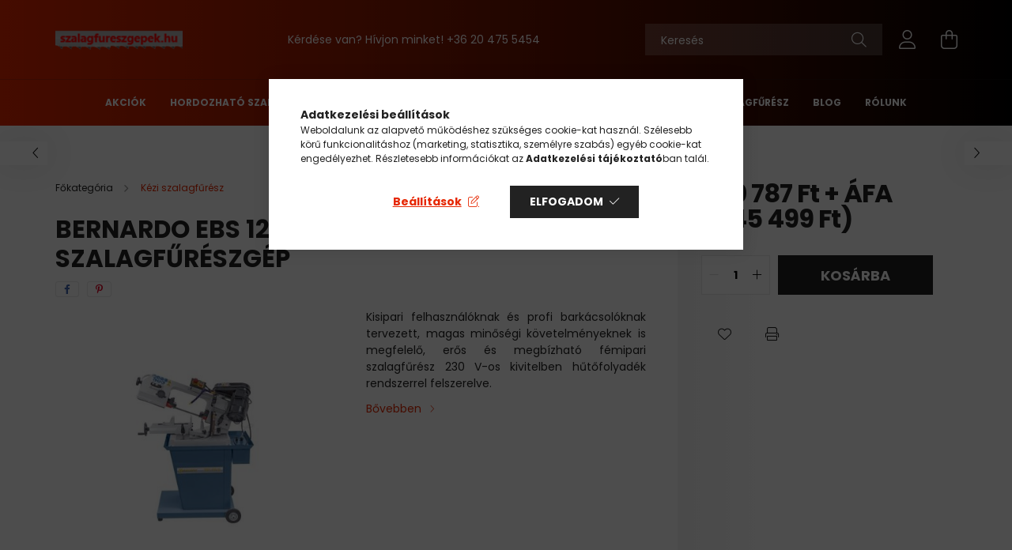

--- FILE ---
content_type: text/html; charset=UTF-8
request_url: https://www.szalagfureszgepek.hu/spd/KZM-04-1110/BERNARDO-EBS-128-CL-230-V-szalagfureszgep
body_size: 19226
content:
<!DOCTYPE html>
<html lang="hu">
<head>
    <meta charset="utf-8">
<meta name="keywords" content="BERNARDO EBS 128 CL - 230 V szalagfűrészgép, Szalagfűrész Webshop - Fémipari szalagfűrészgépek">
<meta name="description" content="BERNARDO EBS 128 CL - 230 V szalagfűrészgép, Kisipari felhasználóknak és profi barkácsolóknak tervezett, magas minőségi követelményeknek is megfelelő, erős és megbízható fémipari s">
<meta name="robots" content="index, follow">
<meta http-equiv="X-UA-Compatible" content="IE=Edge">
<meta property="og:site_name" content="Szalagfűrész Webshop - Fémipari szalagfűrészgépek" />
<meta property="og:title" content="BERNARDO EBS 128 CL - 230 V szalagfűrészgép - Szalagfűrész Websho">
<meta property="og:description" content="BERNARDO EBS 128 CL - 230 V szalagfűrészgép, Kisipari felhasználóknak és profi barkácsolóknak tervezett, magas minőségi követelményeknek is megfelelő, erős és megbízható fémipari s">
<meta property="og:type" content="product">
<meta property="og:url" content="https://www.szalagfureszgepek.hu/spd/KZM-04-1110/BERNARDO-EBS-128-CL-230-V-szalagfureszgep">
<meta property="og:image" content="https://www.szalagfureszgepek.hu/img/90474/KZM-04-1110/KZM-04-1110.jpg">
<meta name="google-site-verification" content="fBdd8OsFUovIIDqyKwHrT59-GjYCCBDR6PK84U6qpfw">
<meta name="mobile-web-app-capable" content="yes">
<meta name="apple-mobile-web-app-capable" content="yes">
<meta name="MobileOptimized" content="320">
<meta name="HandheldFriendly" content="true">

<title>BERNARDO EBS 128 CL - 230 V szalagfűrészgép - Szalagfűrész Websho</title>


<script>
var service_type="shop";
var shop_url_main="https://www.szalagfureszgepek.hu";
var actual_lang="hu";
var money_len="0";
var money_thousend=" ";
var money_dec=",";
var shop_id=90474;
var unas_design_url="https:"+"/"+"/"+"www.szalagfureszgepek.hu"+"/"+"!common_design"+"/"+"base"+"/"+"002103"+"/";
var unas_design_code='002103';
var unas_base_design_code='2100';
var unas_design_ver=4;
var unas_design_subver=4;
var unas_shop_url='https://www.szalagfureszgepek.hu';
var responsive="yes";
var price_nullcut_disable=1;
var config_plus=new Array();
config_plus['cart_redirect']=1;
config_plus['money_type']='Ft';
config_plus['money_type_display']='Ft';
var lang_text=new Array();

var UNAS = UNAS || {};
UNAS.shop={"base_url":'https://www.szalagfureszgepek.hu',"domain":'www.szalagfureszgepek.hu',"username":'szalagfureszgepek.unas.hu',"id":90474,"lang":'hu',"currency_type":'Ft',"currency_code":'HUF',"currency_rate":'1',"currency_length":0,"base_currency_length":0,"canonical_url":'https://www.szalagfureszgepek.hu/spd/KZM-04-1110/BERNARDO-EBS-128-CL-230-V-szalagfureszgep'};
UNAS.design={"code":'002103',"page":'product_details'};
UNAS.api_auth="b21b9d7bdde2cd0eb970671708df5929";
UNAS.customer={"email":'',"id":0,"group_id":0,"without_registration":0};
UNAS.shop["category_id"]="100004";
UNAS.shop["sku"]="KZM-04-1110";
UNAS.shop["product_id"]="354755434";
UNAS.shop["only_private_customer_can_purchase"] = false;
 

UNAS.text = {
    "button_overlay_close": `Bezár`,
    "popup_window": `Felugró ablak`,
    "list": `lista`,
    "updating_in_progress": `frissítés folyamatban`,
    "updated": `frissítve`,
    "is_opened": `megnyitva`,
    "is_closed": `bezárva`,
    "deleted": `törölve`,
    "consent_granted": `hozzájárulás megadva`,
    "consent_rejected": `hozzájárulás elutasítva`,
    "field_is_incorrect": `mező hibás`,
    "error_title": `Hiba!`,
    "product_variants": `termék változatok`,
    "product_added_to_cart": `A termék a kosárba került`,
    "product_added_to_cart_with_qty_problem": `A termékből csak [qty_added_to_cart] [qty_unit] került kosárba`,
    "product_removed_from_cart": `A termék törölve a kosárból`,
    "reg_title_name": `Név`,
    "reg_title_company_name": `Cégnév`,
    "number_of_items_in_cart": `Kosárban lévő tételek száma`,
    "cart_is_empty": `A kosár üres`,
    "cart_updated": `A kosár frissült`
};



UNAS.text["delete_from_favourites"]= `Törlés a kedvencek közül`;
UNAS.text["add_to_favourites"]= `Kedvencekhez`;






window.lazySizesConfig=window.lazySizesConfig || {};
window.lazySizesConfig.loadMode=1;
window.lazySizesConfig.loadHidden=false;

window.dataLayer = window.dataLayer || [];
function gtag(){dataLayer.push(arguments)};
gtag('js', new Date());
</script>

<script src="https://www.szalagfureszgepek.hu/!common_packages/jquery/jquery-3.2.1.js?mod_time=1759314984"></script>
<script src="https://www.szalagfureszgepek.hu/!common_packages/jquery/plugins/migrate/migrate.js?mod_time=1759314984"></script>
<script src="https://www.szalagfureszgepek.hu/!common_packages/jquery/plugins/autocomplete/autocomplete.js?mod_time=1759314984"></script>
<script src="https://www.szalagfureszgepek.hu/!common_packages/jquery/plugins/tools/overlay/overlay.js?mod_time=1759314984"></script>
<script src="https://www.szalagfureszgepek.hu/!common_packages/jquery/plugins/tools/toolbox/toolbox.expose.js?mod_time=1759314984"></script>
<script src="https://www.szalagfureszgepek.hu/!common_packages/jquery/plugins/lazysizes/lazysizes.min.js?mod_time=1759314984"></script>
<script src="https://www.szalagfureszgepek.hu/!common_packages/jquery/plugins/lazysizes/plugins/bgset/ls.bgset.min.js?mod_time=1759314984"></script>
<script src="https://www.szalagfureszgepek.hu/!common_packages/jquery/own/shop_common/exploded/common.js?mod_time=1764831093"></script>
<script src="https://www.szalagfureszgepek.hu/!common_packages/jquery/own/shop_common/exploded/common_overlay.js?mod_time=1759314984"></script>
<script src="https://www.szalagfureszgepek.hu/!common_packages/jquery/own/shop_common/exploded/common_shop_popup.js?mod_time=1759314984"></script>
<script src="https://www.szalagfureszgepek.hu/!common_packages/jquery/own/shop_common/exploded/page_product_details.js?mod_time=1759314984"></script>
<script src="https://www.szalagfureszgepek.hu/!common_packages/jquery/own/shop_common/exploded/function_favourites.js?mod_time=1759314984"></script>
<script src="https://www.szalagfureszgepek.hu/!common_packages/jquery/own/shop_common/exploded/function_product_print.js?mod_time=1759314984"></script>
<script src="https://www.szalagfureszgepek.hu/!common_packages/jquery/plugins/hoverintent/hoverintent.js?mod_time=1759314984"></script>
<script src="https://www.szalagfureszgepek.hu/!common_packages/jquery/own/shop_tooltip/shop_tooltip.js?mod_time=1759314984"></script>
<script src="https://www.szalagfureszgepek.hu/!common_packages/jquery/plugins/responsive_menu/responsive_menu-unas.js?mod_time=1759314984"></script>
<script src="https://www.szalagfureszgepek.hu/!common_design/base/002100/main.js?mod_time=1759314986"></script>
<script src="https://www.szalagfureszgepek.hu/!common_packages/jquery/plugins/flickity/v3/flickity.pkgd.min.js?mod_time=1759314984"></script>
<script src="https://www.szalagfureszgepek.hu/!common_packages/jquery/plugins/toastr/toastr.min.js?mod_time=1759314984"></script>
<script src="https://www.szalagfureszgepek.hu/!common_packages/jquery/plugins/tippy/popper-2.4.4.min.js?mod_time=1759314984"></script>
<script src="https://www.szalagfureszgepek.hu/!common_packages/jquery/plugins/tippy/tippy-bundle.umd.min.js?mod_time=1759314984"></script>
<script src="https://www.szalagfureszgepek.hu/!common_packages/jquery/plugins/photoswipe/photoswipe.min.js?mod_time=1759314984"></script>
<script src="https://www.szalagfureszgepek.hu/!common_packages/jquery/plugins/photoswipe/photoswipe-ui-default.min.js?mod_time=1759314984"></script>

<link href="https://www.szalagfureszgepek.hu/temp/shop_90474_89be264e2f452def7d51db6de3a0d523.css?mod_time=1768825485" rel="stylesheet" type="text/css">

<link href="https://www.szalagfureszgepek.hu/spd/KZM-04-1110/BERNARDO-EBS-128-CL-230-V-szalagfureszgep" rel="canonical">
<link rel="apple-touch-icon" href="https://www.szalagfureszgepek.hu/shop_ordered/90474/pic/favicon/favicon_72x72.png" sizes="72x72">
<link rel="apple-touch-icon" href="https://www.szalagfureszgepek.hu/shop_ordered/90474/pic/favicon/favicon_114x114.png" sizes="114x114">
<link rel="apple-touch-icon" href="https://www.szalagfureszgepek.hu/shop_ordered/90474/pic/favicon/favicon_152x152.png" sizes="152x152">
<link rel="apple-touch-icon" href="https://www.szalagfureszgepek.hu/shop_ordered/90474/pic/favicon/favicon_167x167.png" sizes="167x167">
<link rel="apple-touch-icon" href="https://www.szalagfureszgepek.hu/shop_ordered/90474/pic/favicon/favicon_180x180.png" sizes="180x180">
<link id="favicon-16x16" rel="icon" type="image/png" href="https://www.szalagfureszgepek.hu/shop_ordered/90474/pic/favicon/favicon_16x16.png" sizes="16x16">
<link id="favicon-32x32" rel="icon" type="image/png" href="https://www.szalagfureszgepek.hu/shop_ordered/90474/pic/favicon/favicon_32x32.png" sizes="32x32">
<link id="favicon-96x96" rel="icon" type="image/png" href="https://www.szalagfureszgepek.hu/shop_ordered/90474/pic/favicon/favicon_96x96.png" sizes="96x96">
<link id="favicon-192x192" rel="icon" type="image/png" href="https://www.szalagfureszgepek.hu/shop_ordered/90474/pic/favicon/favicon_192x192.png" sizes="192x192">
<script>
        var google_consent=1;
    
        gtag('consent', 'default', {
           'ad_storage': 'denied',
           'ad_user_data': 'denied',
           'ad_personalization': 'denied',
           'analytics_storage': 'denied',
           'functionality_storage': 'denied',
           'personalization_storage': 'denied',
           'security_storage': 'granted'
        });

    
        gtag('consent', 'update', {
           'ad_storage': 'denied',
           'ad_user_data': 'denied',
           'ad_personalization': 'denied',
           'analytics_storage': 'denied',
           'functionality_storage': 'denied',
           'personalization_storage': 'denied',
           'security_storage': 'granted'
        });

        </script>
    <script async src="https://www.googletagmanager.com/gtag/js?id=UA-143025195-4"></script>    <script>
    gtag('config', 'UA-143025195-4');

        </script>
        <script>
    var google_analytics=1;

                gtag('event', 'view_item', {
              "currency": "HUF",
              "value": '445499',
              "items": [
                  {
                      "item_id": "KZM-04-1110",
                      "item_name": "BERNARDO EBS 128 CL - 230 V szalagfűrészgép",
                      "item_category": "Kézi szalagfűrész",
                      "price": '445499'
                  }
              ],
              'non_interaction': true
            });
               </script>
           <script>
        gtag('config', 'AW-10933832467',{'allow_enhanced_conversions':true});
                </script>
            <script>
        var google_ads=1;

                gtag('event','remarketing', {
            'ecomm_pagetype': 'product',
            'ecomm_prodid': ["KZM-04-1110"],
            'ecomm_totalvalue': 445499        });
            </script>
    

    <meta content="width=device-width, initial-scale=1.0" name="viewport" />
    <link rel="preconnect" href="https://fonts.gstatic.com">
    <link rel="preload" href="https://fonts.googleapis.com/css2?family=Poppins:wght@400;700&display=swap" as="style" />
    <link rel="stylesheet" href="https://fonts.googleapis.com/css2?family=Poppins:wght@400;700&display=swap" media="print" onload="this.media='all'">
    <noscript>
        <link rel="stylesheet" href="https://fonts.googleapis.com/css2?family=Poppins:wght@400;700&display=swap" />
    </noscript>
    
    
    
    
    

    
    
    
            
        
        
        
        
        
    
    
</head>




<body class='design_ver4 design_subver1 design_subver2 design_subver3 design_subver4' id="ud_shop_artdet">
    <div id="fb-root"></div>
    <script>
        window.fbAsyncInit = function() {
            FB.init({
                xfbml            : true,
                version          : 'v22.0'
            });
        };
    </script>
    <script async defer crossorigin="anonymous" src="https://connect.facebook.net/hu_HU/sdk.js"></script>
    <div id="image_to_cart" style="display:none; position:absolute; z-index:100000;"></div>
<div class="overlay_common overlay_warning" id="overlay_cart_add"></div>
<script>$(document).ready(function(){ overlay_init("cart_add",{"onBeforeLoad":false}); });</script>
<div id="overlay_login_outer"></div>	
	<script>
	$(document).ready(function(){
	    var login_redir_init="";

		$("#overlay_login_outer").overlay({
			onBeforeLoad: function() {
                var login_redir_temp=login_redir_init;
                if (login_redir_act!="") {
                    login_redir_temp=login_redir_act;
                    login_redir_act="";
                }

									$.ajax({
						type: "GET",
						async: true,
						url: "https://www.szalagfureszgepek.hu/shop_ajax/ajax_popup_login.php",
						data: {
							shop_id:"90474",
							lang_master:"hu",
                            login_redir:login_redir_temp,
							explicit:"ok",
							get_ajax:"1"
						},
						success: function(data){
							$("#overlay_login_outer").html(data);
							if (unas_design_ver >= 5) $("#overlay_login_outer").modal('show');
							$('#overlay_login1 input[name=shop_pass_login]').keypress(function(e) {
								var code = e.keyCode ? e.keyCode : e.which;
								if(code.toString() == 13) {		
									document.form_login_overlay.submit();		
								}	
							});	
						}
					});
								},
			top: 50,
			mask: {
	color: "#000000",
	loadSpeed: 200,
	maskId: "exposeMaskOverlay",
	opacity: 0.7
},
			closeOnClick: (config_plus['overlay_close_on_click_forced'] === 1),
			onClose: function(event, overlayIndex) {
				$("#login_redir").val("");
			},
			load: false
		});
		
			});
	function overlay_login() {
		$(document).ready(function(){
			$("#overlay_login_outer").overlay().load();
		});
	}
	function overlay_login_remind() {
        if (unas_design_ver >= 5) {
            $("#overlay_remind").overlay().load();
        } else {
            $(document).ready(function () {
                $("#overlay_login_outer").overlay().close();
                setTimeout('$("#overlay_remind").overlay().load();', 250);
            });
        }
	}

    var login_redir_act="";
    function overlay_login_redir(redir) {
        login_redir_act=redir;
        $("#overlay_login_outer").overlay().load();
    }
	</script>  
	<div class="overlay_common overlay_info" id="overlay_remind"></div>
<script>$(document).ready(function(){ overlay_init("remind",[]); });</script>

	<script>
    	function overlay_login_error_remind() {
		$(document).ready(function(){
			load_login=0;
			$("#overlay_error").overlay().close();
			setTimeout('$("#overlay_remind").overlay().load();', 250);	
		});
	}
	</script>  
	<div class="overlay_common overlay_info" id="overlay_newsletter"></div>
<script>$(document).ready(function(){ overlay_init("newsletter",[]); });</script>

<script>
function overlay_newsletter() {
    $(document).ready(function(){
        $("#overlay_newsletter").overlay().load();
    });
}
</script>
<div class="overlay_common overlay_error" id="overlay_script"></div>
<script>$(document).ready(function(){ overlay_init("script",[]); });</script>
    <script>
    $(document).ready(function() {
        $.ajax({
            type: "GET",
            url: "https://www.szalagfureszgepek.hu/shop_ajax/ajax_stat.php",
            data: {master_shop_id:"90474",get_ajax:"1"}
        });
    });
    </script>
    

<div id="container" class="no-slideshow  page_shop_artdet_KZM_04_1110 filter-not-exists">
            <header class="header position-relative">
            
            <div class="header-inner">
                <div class="header-container container">
                    <div class="row gutters-5 flex-nowrap justify-content-center align-items-center">
                            <div id="header_logo_img" class="js-element logo col-auto flex-shrink-1 order-2 order-xl-1" data-element-name="header_logo">
        <div class="header_logo-img-container">
            <div class="header_logo-img-wrapper">
                                                            <a href="https://www.szalagfureszgepek.hu/">                        <picture>
                                                            <source media="(max-width: 575.98px)" srcset="https://www.szalagfureszgepek.hu/!common_design/custom/szalagfureszgepek.unas.hu/element/layout_hu_header_logo-300x80_1_small.png?time=1642158255 108w, https://www.szalagfureszgepek.hu/!common_design/custom/szalagfureszgepek.unas.hu/element/layout_hu_header_logo-300x80_1_small_retina.png?time=1642158255 216w" sizes="108px"/>
                                                                                    <img                                  src="https://www.szalagfureszgepek.hu/!common_design/custom/szalagfureszgepek.unas.hu/element/layout_hu_header_logo-300x80_1_default.png?time=1642158255"
                                 srcset="https://www.szalagfureszgepek.hu/!common_design/custom/szalagfureszgepek.unas.hu/element/layout_hu_header_logo-300x80_1_default.png?time=1642158255 1x, https://www.szalagfureszgepek.hu/!common_design/custom/szalagfureszgepek.unas.hu/element/layout_hu_header_logo-300x80_1_default_retina.png?time=1642158255 2x"
                                 alt="Szalagfűrész Webshop - Fémipari szalagfűrészgépek"/>
                        </picture>
                        </a>                                                </div>
        </div>
    </div>


                        <div class="header__left col-auto col-xl order-1 order-xl-2">
                            <div class="d-flex align-items-center justify-content-center">
                                <button type="button" class="hamburger__btn js-hamburger-btn dropdown--btn d-xl-none" id="hamburger__btn" aria-label="hamburger button" data-btn-for=".hamburger__dropdown">
                                    <span class="hamburger__btn-icon icon--hamburger"></span>
                                </button>
                                    <div class="js-element header_text_section_2 d-none d-xl-block" data-element-name="header_text_section_2">
        <div class="element__content ">
                            <div class="element__html slide-1"><p>Kérdése van? Hívjon minket! <a href='tel:+36204755454'>+36 20 475 5454</a></p></div>
                    </div>
    </div>

                            </div>
                        </div>

                        <div class="header__right col col-xl-auto order-3 py-3 py-lg-5">
                            <div class="d-flex align-items-center justify-content-end">
                                
                                
                                <div class="search-open-btn d-block d-lg-none icon--search text-center" onclick="toggleSearch();"></div>
                                <div class="search__container">
                                    <div class="search-box position-relative ml-auto container px-0 browser-is-chrome" id="box_search_content">
    <form name="form_include_search" id="form_include_search" action="https://www.szalagfureszgepek.hu/shop_search.php" method="get">
        <div class="box-search-group mb-0">
            <input data-stay-visible-breakpoint="992" name="search" id="box_search_input" value=""
                   aria-label="Keresés" pattern=".{3,100}" title="Hosszabb kereső kifejezést írjon be!" placeholder="Keresés"
                   type="text" maxlength="100" class="ac_input form-control js-search-input" autocomplete="off" required            >
            <div class="search-box__search-btn-outer input-group-append" title="Keresés">
                <button class="search-btn" aria-label="Keresés">
                    <span class="search-btn-icon icon--search"></span>
                </button>
            </div>
            <div class="search__loading">
                <div class="loading-spinner--small"></div>
            </div>
        </div>
        <div class="search-box__mask"></div>
    </form>
    <div class="ac_results"></div>
</div>
<script>
    $(document).ready(function(){
        $(document).on('smartSearchInputLoseFocus', function(){
            if ($('.js-search-smart-autocomplete').length>0) {
                setTimeout(function(){
                    let height = $(window).height() - ($('.js-search-smart-autocomplete').offset().top - $(window).scrollTop()) - 20;
                    $('.search-smart-autocomplete').css('max-height', height + 'px');
                }, 300);
            }
        });
    });
</script>



                                </div>
                                <div class="profil__container">
                                                <div class="profile">
            <button type="button" class="profile__btn js-profile-btn dropdown--btn" id="profile__btn" data-orders="https://www.szalagfureszgepek.hu/shop_order_track.php" aria-label="profile button" data-btn-for=".profile__dropdown">
                <span class="profile__btn-icon icon--head"></span>
            </button>
        </div>
    
                                </div>
                                <div class="cart-box__container pr-3 pr-xl-0">
                                    <button class="cart-box__btn dropdown--btn" aria-label="cart button" type="button" data-btn-for=".cart-box__dropdown">
                                        <span class="cart-box__btn-icon icon--cart">
                                                <span id='box_cart_content' class='cart-box'>            </span>
                                        </span>
                                    </button>
                                </div>
                            </div>
                        </div>
                    </div>
                </div>
            </div>
                            <div class="header-menus d-none d-xl-block">
                    <div class="container text-center position-relative">
                        <ul class="main-menus d-none d-lg-flex justify-content-center text-left js-main-menus-content cat-menus level-0 plus-menus level-0" data-level="0">
                                <li class='cat-menu  is-spec-item js-cat-menu-akcio' data-id="akcio">

        <span class="cat-menu__name font-weight-bold">
                            <a class='cat-menu__link font-weight-bold' href='https://www.szalagfureszgepek.hu/shop_artspec.php?artspec=1' >
                            Akciók            </a>
        </span>

            </li>
    <li class='cat-menu  js-cat-menu-100001' data-id="100001">

        <span class="cat-menu__name font-weight-bold">
                            <a class='cat-menu__link font-weight-bold' href='https://www.szalagfureszgepek.hu/spl/100001/Hordozhato-szalagfuresz' >
                            Hordozható szalagfűrész            </a>
        </span>

            </li>
    <li class='cat-menu  js-cat-menu-100004' data-id="100004">

        <span class="cat-menu__name font-weight-bold">
                            <a class='cat-menu__link font-weight-bold' href='https://www.szalagfureszgepek.hu/spl/100004/Kezi-szalagfuresz' >
                            Kézi szalagfűrész            </a>
        </span>

            </li>
    <li class='cat-menu  js-cat-menu-100006' data-id="100006">

        <span class="cat-menu__name font-weight-bold">
                            <a class='cat-menu__link font-weight-bold' href='https://www.szalagfureszgepek.hu/spl/100006/Felautomata-szalagfuresz' >
                            Félautomata szalagfűrész            </a>
        </span>

            </li>
    <li class='cat-menu  js-cat-menu-100007' data-id="100007">

        <span class="cat-menu__name font-weight-bold">
                            <a class='cat-menu__link font-weight-bold' href='https://www.szalagfureszgepek.hu/spl/100007/Automata-szalagfuresz' >
                            Automata szalagfűrész            </a>
        </span>

            </li>

<script>
    $(document).ready(function () {
                    $('.cat-menu.has-child > .cat-menu__name').click(function () {
                let thisCatMenu = $(this).parent();
                let thisMainMenusContent = $('.js-main-menus-content');
                let thisCatMenuList = thisCatMenu.closest('[data-level]');
                let thisCatLevel = thisCatMenuList.data('level');

                if (thisCatLevel === "0") {
                    /*remove is-opened class form the rest menus (cat+plus)*/
                    thisMainMenusContent.find('.is-opened').not(thisCatMenu).removeClass('is-opened');
                } else {
                    /*remove is-opened class form the siblings cat menus */
                    thisCatMenuList.find('.is-opened').not(thisCatMenu).removeClass('is-opened');
                }

                if (thisCatMenu.hasClass('is-opened')) {
                    thisCatMenu.removeClass('is-opened');
                    $('html').removeClass('cat-level-' +thisCatLevel +'-is-opened');
                } else {
                    thisCatMenu.addClass('is-opened');
                    $('html').addClass('cat-level-' +thisCatLevel +'-is-opened').removeClass('menu-level-0-is-opened');
                }
            });
            });
</script>

                            			<li class="plus-menu" data-id="930300">
			<span class="plus-menu__name font-weight-bold">
									<a class="plus-menu__link" href="https://www.femgepszer.hu/femgepszer-blog-2"  target="_blank">
									Blog
				</a>
			</span>
					</li>
			<li class="plus-menu" data-id="928048">
			<span class="plus-menu__name font-weight-bold">
									<a class="plus-menu__link" href="https://www.szalagfureszgepek.hu/spg/928048/ROLUNK" >
									RÓLUNK
				</a>
			</span>
					</li>
		<script>
		$(document).ready(function () {
							$('.plus-menu.has-child > .plus-menu__name').click(function () {
					var thisPlusMenu = $(this).parent();
					var thisMainMenusContent = $('.js-main-menus-content');
					var thisPlusMenuList = thisPlusMenu.closest('[data-level]');
					var thisMenuLevel = thisPlusMenuList.data('level');

					if (thisMenuLevel === "0") {
						/*remove is-opened class form the rest menus (cat+plus)*/
						thisMainMenusContent.find('.has-child.is-opened').not(thisPlusMenu).removeClass('is-opened');
					} else {
						/*remove is-opened class form the siblings plus menus */
						thisPlusMenuList.find('.has-child.is-opened').not(thisPlusMenu).removeClass('is-opened');
					}

					if (thisPlusMenu.hasClass('is-opened')) {
						thisPlusMenu.removeClass('is-opened');
						$('html').removeClass('menu-level-' + thisMenuLevel +'-is-opened');
					} else {
						thisPlusMenu.addClass('is-opened');
						$('html').addClass('menu-level-' + thisMenuLevel +'-is-opened').removeClass('cat-level-0-is-opened');
					}
				});
					});
	</script>


                        </ul>
                    </div>
                </div>
                    </header>
    
            <main class="main">
            <div class="main__content">
                                
                <div class="page_content_outer">
                    
<link rel="stylesheet" type="text/css" href="https://www.szalagfureszgepek.hu/!common_packages/jquery/plugins/photoswipe/css/default-skin.min.css">
<link rel="stylesheet" type="text/css" href="https://www.szalagfureszgepek.hu/!common_packages/jquery/plugins/photoswipe/css/photoswipe.min.css">


<script>
    var $clickElementToInitPs = '.js-init-ps';

    var initPhotoSwipeFromDOM = function() {
        var $pswp = $('.pswp')[0];
        var $psDatas = $('.photoSwipeDatas');

        $psDatas.each( function() {
            var $pics = $(this),
                getItems = function() {
                    var items = [];
                    $pics.find('a').each(function() {
                        var $this = $(this),
                            $href   = $this.attr('href'),
                            $size   = $this.data('size').split('x'),
                            $width  = $size[0],
                            $height = $size[1],
                            item = {
                                src : $href,
                                w   : $width,
                                h   : $height
                            };
                        items.push(item);
                    });
                    return items;
                };

            var items = getItems();

            $($clickElementToInitPs).on('click', function (event) {
                var $this = $(this);
                event.preventDefault();

                var $index = parseInt($this.attr('data-loop-index'));
                var options = {
                    index: $index,
                    history: false,
                    bgOpacity: 0.5,
                    shareEl: false,
                    showHideOpacity: true,
                    getThumbBoundsFn: function (index) {
                        /** azon képeről nagyítson a photoswipe, melyek láthatók
                        **/
                        var thumbnails = $($clickElementToInitPs).map(function() {
                            var $this = $(this);
                            if ($this.is(":visible")) {
                                return this;
                            }
                        }).get();
                        var thumbnail = thumbnails[index];
                        var pageYScroll = window.pageYOffset || document.documentElement.scrollTop;
                        var zoomedImgHeight = items[index].h;
                        var zoomedImgWidth = items[index].w;
                        var zoomedImgRatio = zoomedImgHeight / zoomedImgWidth;
                        var rect = thumbnail.getBoundingClientRect();
                        var zoomableImgHeight = rect.height;
                        var zoomableImgWidth = rect.width;
                        var zoomableImgRatio = (zoomableImgHeight / zoomableImgWidth);
                        var offsetY = 0;
                        var offsetX = 0;
                        var returnWidth = zoomableImgWidth;

                        if (zoomedImgRatio < 1) { /* a nagyított kép fekvő */
                            if (zoomedImgWidth < zoomableImgWidth) { /*A nagyított kép keskenyebb */
                                offsetX = (zoomableImgWidth - zoomedImgWidth) / 2;
                                offsetY = (Math.abs(zoomableImgHeight - zoomedImgHeight)) / 2;
                                returnWidth = zoomedImgWidth;
                            } else { /*A nagyított kép szélesebb */
                                offsetY = (zoomableImgHeight - (zoomableImgWidth * zoomedImgRatio)) / 2;
                            }

                        } else if (zoomedImgRatio > 1) { /* a nagyított kép álló */
                            if (zoomedImgHeight < zoomableImgHeight) { /*A nagyított kép alacsonyabb */
                                offsetX = (zoomableImgWidth - zoomedImgWidth) / 2;
                                offsetY = (zoomableImgHeight - zoomedImgHeight) / 2;
                                returnWidth = zoomedImgWidth;
                            } else { /*A nagyított kép magasabb */
                                offsetX = (zoomableImgWidth - (zoomableImgHeight / zoomedImgRatio)) / 2;
                                if (zoomedImgRatio > zoomableImgRatio) returnWidth = zoomableImgHeight / zoomedImgRatio;
                            }
                        } else { /*A nagyított kép négyzetes */
                            if (zoomedImgWidth < zoomableImgWidth) { /*A nagyított kép keskenyebb */
                                offsetX = (zoomableImgWidth - zoomedImgWidth) / 2;
                                offsetY = (Math.abs(zoomableImgHeight - zoomedImgHeight)) / 2;
                                returnWidth = zoomedImgWidth;
                            } else { /*A nagyított kép szélesebb */
                                offsetY = (zoomableImgHeight - zoomableImgWidth) / 2;
                            }
                        }

                        return {x: rect.left + offsetX, y: rect.top + pageYScroll + offsetY, w: returnWidth};
                    },
                    getDoubleTapZoom: function (isMouseClick, item) {
                        if (isMouseClick) {
                            return 1;
                        } else {
                            return item.initialZoomLevel < 0.7 ? 1 : 1.5;
                        }
                    }
                };

                var photoSwipe = new PhotoSwipe($pswp, PhotoSwipeUI_Default, items, options);
                photoSwipe.init();
            });
        });
    };
</script>


<div id='page_artdet_content' class='artdet artdet--type-1 position-relative'>

            <div class="fixed-cart bg-white js-fixed-cart" id="artdet__fixed-cart">
            <div class="container">
                <div class="row gutters-5 gutters-md-10 align-items-center py-3">
                    <div class="col-auto">
                        <img class="navbar__fixed-cart-img lazyload" width="50" height="50" src="https://www.szalagfureszgepek.hu/main_pic/space.gif" data-src="https://www.szalagfureszgepek.hu/img/90474/KZM-04-1110/50x50,r/KZM-04-1110.jpg?time=1670840163" alt="BERNARDO EBS 128 CL - 230 V szalagfűrészgép" />
                    </div>
                    <div class="col">
                        <div class="d-flex flex-column flex-md-row align-items-md-center">
                            <div class="fixed-cart__name line-clamp--2-12 font-weight-bold">BERNARDO EBS 128 CL - 230 V szalagfűrészgép
</div>
                                                            <div class="fixed-cart__price with-rrp ml-md-auto ">
                                                                            <div class="artdet__price-base product-price--base">
                                            <span class="fixed-cart__price-base-value"><span id='price_net_netto_KZM__unas__04__unas__1110' class='price_net_netto_KZM__unas__04__unas__1110'>350 787</span> Ft + ÁFA (<span id='price_net_brutto_KZM__unas__04__unas__1110' class='price_net_brutto_KZM__unas__04__unas__1110'>445 499</span> Ft)</span>                                        </div>
                                                                                                        </div>
                                                    </div>
                    </div>
                    <div class="col-auto">
                        <button class="navbar__fixed-cart-btn btn btn-primary" type="button" onclick="$('.artdet__cart-btn').trigger('click');"  >Kosárba</button>
                    </div>
                </div>
            </div>
        </div>
        <script>
            $(document).ready(function () {
                var $itemVisibilityCheck = $(".js-main-cart-btn");
                var $stickyElement = $(".js-fixed-cart");

                $(window).scroll(function () {
                    if ($(this).scrollTop() + 60 > $itemVisibilityCheck.offset().top) {
                        $stickyElement.addClass('is-visible');
                    } else {
                        $stickyElement.removeClass('is-visible');
                    }
                });
            });
        </script>
    
            <div class="artdet__pagination-wrap">
            <div class='artdet__pagination-btn artdet__pagination-prev desktop d-none d-md-flex' onclick="product_det_prevnext('https://www.szalagfureszgepek.hu/spd/KZM-04-1110/BERNARDO-EBS-128-CL-230-V-szalagfureszgep','?cat=100004&sku=KZM-04-1110&action=prev_js')">
                <div class="icon--arrow-left"></div>
            </div>
            <div class='artdet__pagination-btn artdet__pagination-next desktop d-none d-md-flex' onclick="product_det_prevnext('https://www.szalagfureszgepek.hu/spd/KZM-04-1110/BERNARDO-EBS-128-CL-230-V-szalagfureszgep','?cat=100004&sku=KZM-04-1110&action=next_js')">
                <div class="icon--arrow-right"></div>
            </div>
        </div>
    
    <script>
<!--
var lang_text_warning=`Figyelem!`
var lang_text_required_fields_missing=`Kérjük töltse ki a kötelező mezők mindegyikét!`
function formsubmit_artdet() {
   cart_add("KZM__unas__04__unas__1110","",null,1)
}
$(document).ready(function(){
	select_base_price("KZM__unas__04__unas__1110",1);
	
	
});
// -->
</script>


    <form name="form_temp_artdet">


        <div class="artdet__pic-data-wrap js-product">
            <div class="container">
                <div class="row">
                    <div class='artdet__img-data-left col-md-7 col-lg-8'>
                        <div class="prev-next-breadcrumb row align-items-center">
                                                            <div class='artdet__pagination-btn artdet__pagination-prev mobile d-md-none' onclick="product_det_prevnext('https://www.szalagfureszgepek.hu/spd/KZM-04-1110/BERNARDO-EBS-128-CL-230-V-szalagfureszgep','?cat=100004&sku=KZM-04-1110&action=prev_js')">
                                    <div class="icon--arrow-left"></div>
                                </div>
                                                        <div class="col text-center text-md-left">        <nav class="breadcrumb__inner  font-s cat-level-1">
        <span class="breadcrumb__item breadcrumb__home is-clickable">
            <a href="https://www.szalagfureszgepek.hu/sct/0/" class="breadcrumb-link breadcrumb-home-link" aria-label="Főkategória" title="Főkategória">
                <span class='breadcrumb__text'>Főkategória</span>
            </a>
        </span>
                    <span class="breadcrumb__item">
                                    <a href="https://www.szalagfureszgepek.hu/spl/100004/Kezi-szalagfuresz" class="breadcrumb-link">
                        <span class="breadcrumb__text">Kézi szalagfűrész</span>
                    </a>
                
                <script>
                    $("document").ready(function(){
                        $(".js-cat-menu-100004").addClass("is-selected");
                    });
                </script>
            </span>
            </nav>
</div>
                                                            <div class='artdet__pagination-btn artdet__pagination-next mobile d-md-none' onclick="product_det_prevnext('https://www.szalagfureszgepek.hu/spd/KZM-04-1110/BERNARDO-EBS-128-CL-230-V-szalagfureszgep','?cat=100004&sku=KZM-04-1110&action=next_js')">
                                    <div class="icon--arrow-right"></div>
                                </div>
                                                    </div>
                        <div class="artdet__name-wrap mb-4">
                            <div class="d-flex flex-wrap align-items-center mb-3">
                                                                <h1 class='artdet__name line-clamp--3-12 mb-0 font-weight-bold text-uppercase'>BERNARDO EBS 128 CL - 230 V szalagfűrészgép
</h1>
                            </div>

                                                                                        <div class="artdet__social font-s d-flex align-items-center">
                                                                                                                        <button class="artdet__social-icon artdet__social-icon--facebook" type="button" aria-label="facebook" data-tippy="facebook" onclick='window.open("https://www.facebook.com/sharer.php?u=https%3A%2F%2Fwww.szalagfureszgepek.hu%2Fspd%2FKZM-04-1110%2FBERNARDO-EBS-128-CL-230-V-szalagfureszgep")'></button>
                                                                                    <button class="artdet__social-icon artdet__social-icon--pinterest" type="button" aria-label="pinterest" data-tippy="pinterest" onclick='window.open("http://www.pinterest.com/pin/create/button/?url=https%3A%2F%2Fwww.szalagfureszgepek.hu%2Fspd%2FKZM-04-1110%2FBERNARDO-EBS-128-CL-230-V-szalagfureszgep&media=https%3A%2F%2Fwww.szalagfureszgepek.hu%2Fimg%2F90474%2FKZM-04-1110%2FKZM-04-1110.jpg&description=BERNARDO+EBS+128+CL+-+230+V+szalagf%C5%B1r%C3%A9szg%C3%A9p")'></button>
                                                                                                                                                        <div class="artdet__social-icon artdet__social-icon--fb-like d-flex"><div class="fb-like" data-href="https://www.szalagfureszgepek.hu/spd/KZM-04-1110/BERNARDO-EBS-128-CL-230-V-szalagfureszgep" data-width="95" data-layout="button_count" data-action="like" data-size="small" data-share="false" data-lazy="true"></div><style type="text/css">.fb-like.fb_iframe_widget > span { height: 21px !important; }</style></div>
                                                                    </div>
                                                    </div>
                        <div class="row">
                            <div class="artdet__img-outer col-xl-6">
                                		                                <div class='artdet__img-inner has-image'>
                                                                        
                                    <div class="artdet__alts js-alts carousel mb-5" data-flickity='{ "cellAlign": "left", "contain": true, "lazyLoad": true, "watchCSS": true }'>
                                        <div class="carousel-cell artdet__alt-img js-init-ps" data-loop-index="0">
                                            		                                            <img class="artdet__img-main" width="440" height="440"
                                                 src="https://www.szalagfureszgepek.hu/img/90474/KZM-04-1110/440x440,r/KZM-04-1110.jpg?time=1670840163"
                                                                                                  alt="BERNARDO EBS 128 CL - 230 V szalagfűrészgép" title="BERNARDO EBS 128 CL - 230 V szalagfűrészgép" id="main_image" />
                                        </div>
                                                                                                                                    <div class="carousel-cell artdet__alt-img js-init-ps d-lg-none" data-loop-index="1">
                                                    <img class="artdet__img--alt carousel__lazy-image" width="440" height="440"
                                                         src="https://www.szalagfureszgepek.hu/main_pic/space.gif"
                                                         data-flickity-lazyload-src="https://www.szalagfureszgepek.hu/img/90474/KZM-04-1110_altpic_1/440x440,r/KZM-04-1110.jpg?time=1670840163"
                                                                                                                     alt="" title="" />
                                                </div>
                                                                                            <div class="carousel-cell artdet__alt-img js-init-ps d-lg-none" data-loop-index="2">
                                                    <img class="artdet__img--alt carousel__lazy-image" width="440" height="440"
                                                         src="https://www.szalagfureszgepek.hu/main_pic/space.gif"
                                                         data-flickity-lazyload-src="https://www.szalagfureszgepek.hu/img/90474/KZM-04-1110_altpic_2/440x440,r/KZM-04-1110.jpg?time=1670840163"
                                                                                                                     alt="" title="" />
                                                </div>
                                                                                            <div class="carousel-cell artdet__alt-img js-init-ps d-lg-none" data-loop-index="3">
                                                    <img class="artdet__img--alt carousel__lazy-image" width="440" height="440"
                                                         src="https://www.szalagfureszgepek.hu/main_pic/space.gif"
                                                         data-flickity-lazyload-src="https://www.szalagfureszgepek.hu/img/90474/KZM-04-1110_altpic_3/440x440,r/KZM-04-1110.jpg?time=1670840163"
                                                                                                                     alt="" title="" />
                                                </div>
                                                                                            <div class="carousel-cell artdet__alt-img js-init-ps d-lg-none" data-loop-index="4">
                                                    <img class="artdet__img--alt carousel__lazy-image" width="440" height="440"
                                                         src="https://www.szalagfureszgepek.hu/main_pic/space.gif"
                                                         data-flickity-lazyload-src="https://www.szalagfureszgepek.hu/img/90474/KZM-04-1110_altpic_4/440x440,r/KZM-04-1110.jpg?time=1670840163"
                                                                                                                     alt="" title="" />
                                                </div>
                                                                                            <div class="carousel-cell artdet__alt-img js-init-ps d-lg-none" data-loop-index="5">
                                                    <img class="artdet__img--alt carousel__lazy-image" width="440" height="440"
                                                         src="https://www.szalagfureszgepek.hu/main_pic/space.gif"
                                                         data-flickity-lazyload-src="https://www.szalagfureszgepek.hu/img/90474/KZM-04-1110_altpic_5/440x440,r/KZM-04-1110.jpg?time=1670840163"
                                                                                                                     alt="" title="" />
                                                </div>
                                                                                            <div class="carousel-cell artdet__alt-img js-init-ps d-lg-none" data-loop-index="6">
                                                    <img class="artdet__img--alt carousel__lazy-image" width="440" height="440"
                                                         src="https://www.szalagfureszgepek.hu/main_pic/space.gif"
                                                         data-flickity-lazyload-src="https://www.szalagfureszgepek.hu/img/90474/KZM-04-1110_altpic_6/440x440,r/KZM-04-1110.jpg?time=1670840163"
                                                                                                                     alt="" title="" />
                                                </div>
                                                                                            <div class="carousel-cell artdet__alt-img js-init-ps d-lg-none" data-loop-index="7">
                                                    <img class="artdet__img--alt carousel__lazy-image" width="440" height="440"
                                                         src="https://www.szalagfureszgepek.hu/main_pic/space.gif"
                                                         data-flickity-lazyload-src="https://www.szalagfureszgepek.hu/img/90474/KZM-04-1110_altpic_7/440x440,r/KZM-04-1110.jpg?time=1670840163"
                                                                                                                     alt="" title="" />
                                                </div>
                                                                                                                        </div>

                                                                            <div class="artdet__img-thumbs d-none d-lg-block mb-5">
                                            <div class="row gutters-5">
                                                <div class="col-md-4 d-none">
                                                    <div class="artdet__img--thumb-wrap">
                                                        <img class="artdet__img--thumb-main lazyload" width="140" height="140"
                                                             src="https://www.szalagfureszgepek.hu/main_pic/space.gif"
                                                             data-src="https://www.szalagfureszgepek.hu/img/90474/KZM-04-1110/140x140,r/KZM-04-1110.jpg?time=1670840163"
                                                                                                                          alt="BERNARDO EBS 128 CL - 230 V szalagfűrészgép" title="BERNARDO EBS 128 CL - 230 V szalagfűrészgép" />
                                                    </div>
                                                </div>
                                                                                                <div class="col-md-4">
                                                    <div class="artdet__img--thumb-wrap js-init-ps" data-loop-index="1">
                                                        <img class="artdet__img--thumb lazyload" width="140" height="140"
                                                             src="https://www.szalagfureszgepek.hu/main_pic/space.gif"
                                                             data-src="https://www.szalagfureszgepek.hu/img/90474/KZM-04-1110_altpic_1/140x140,r/KZM-04-1110.jpg?time=1670840163"
                                                                                                                          alt="" title="" />
                                                    </div>
                                                </div>
                                                                                                <div class="col-md-4">
                                                    <div class="artdet__img--thumb-wrap js-init-ps" data-loop-index="2">
                                                        <img class="artdet__img--thumb lazyload" width="140" height="140"
                                                             src="https://www.szalagfureszgepek.hu/main_pic/space.gif"
                                                             data-src="https://www.szalagfureszgepek.hu/img/90474/KZM-04-1110_altpic_2/140x140,r/KZM-04-1110.jpg?time=1670840163"
                                                                                                                          alt="" title="" />
                                                    </div>
                                                </div>
                                                                                                <div class="col-md-4">
                                                    <div class="artdet__img--thumb-wrap js-init-ps" data-loop-index="3">
                                                        <img class="artdet__img--thumb lazyload" width="140" height="140"
                                                             src="https://www.szalagfureszgepek.hu/main_pic/space.gif"
                                                             data-src="https://www.szalagfureszgepek.hu/img/90474/KZM-04-1110_altpic_3/140x140,r/KZM-04-1110.jpg?time=1670840163"
                                                                                                                          alt="" title="" />
                                                    </div>
                                                </div>
                                                                                                <div class="col-md-4">
                                                    <div class="artdet__img--thumb-wrap js-init-ps" data-loop-index="4">
                                                        <img class="artdet__img--thumb lazyload" width="140" height="140"
                                                             src="https://www.szalagfureszgepek.hu/main_pic/space.gif"
                                                             data-src="https://www.szalagfureszgepek.hu/img/90474/KZM-04-1110_altpic_4/140x140,r/KZM-04-1110.jpg?time=1670840163"
                                                                                                                          alt="" title="" />
                                                    </div>
                                                </div>
                                                                                                <div class="col-md-4">
                                                    <div class="artdet__img--thumb-wrap js-init-ps" data-loop-index="5">
                                                        <img class="artdet__img--thumb lazyload" width="140" height="140"
                                                             src="https://www.szalagfureszgepek.hu/main_pic/space.gif"
                                                             data-src="https://www.szalagfureszgepek.hu/img/90474/KZM-04-1110_altpic_5/140x140,r/KZM-04-1110.jpg?time=1670840163"
                                                                                                                          alt="" title="" />
                                                    </div>
                                                </div>
                                                                                                <div class="col-md-4">
                                                    <div class="artdet__img--thumb-wrap js-init-ps" data-loop-index="6">
                                                        <img class="artdet__img--thumb lazyload" width="140" height="140"
                                                             src="https://www.szalagfureszgepek.hu/main_pic/space.gif"
                                                             data-src="https://www.szalagfureszgepek.hu/img/90474/KZM-04-1110_altpic_6/140x140,r/KZM-04-1110.jpg?time=1670840163"
                                                                                                                          alt="" title="" />
                                                    </div>
                                                </div>
                                                                                                <div class="col-md-4">
                                                    <div class="artdet__img--thumb-wrap js-init-ps" data-loop-index="7">
                                                        <img class="artdet__img--thumb lazyload" width="140" height="140"
                                                             src="https://www.szalagfureszgepek.hu/main_pic/space.gif"
                                                             data-src="https://www.szalagfureszgepek.hu/img/90474/KZM-04-1110_altpic_7/140x140,r/KZM-04-1110.jpg?time=1670840163"
                                                                                                                          alt="" title="" />
                                                    </div>
                                                </div>
                                                                                            </div>
                                        </div>
                                    
                                                                            <script>
                                            $(document).ready(function() {
                                                initPhotoSwipeFromDOM();
                                            });
                                        </script>

                                        <div class="photoSwipeDatas invisible">
                                            <a href="https://www.szalagfureszgepek.hu/img/90474/KZM-04-1110/KZM-04-1110.jpg?time=1670840163" data-size="900x500"></a>
                                                                                                                                                                                                        <a href="https://www.szalagfureszgepek.hu/img/90474/KZM-04-1110_altpic_1/KZM-04-1110.jpg?time=1670840163" data-size="900x500"></a>
                                                                                                                                                                                                                <a href="https://www.szalagfureszgepek.hu/img/90474/KZM-04-1110_altpic_2/KZM-04-1110.jpg?time=1670840163" data-size="900x500"></a>
                                                                                                                                                                                                                <a href="https://www.szalagfureszgepek.hu/img/90474/KZM-04-1110_altpic_3/KZM-04-1110.jpg?time=1670840163" data-size="900x500"></a>
                                                                                                                                                                                                                <a href="https://www.szalagfureszgepek.hu/img/90474/KZM-04-1110_altpic_4/KZM-04-1110.jpg?time=1670840163" data-size="900x500"></a>
                                                                                                                                                                                                                <a href="https://www.szalagfureszgepek.hu/img/90474/KZM-04-1110_altpic_5/KZM-04-1110.jpg?time=1670840163" data-size="900x500"></a>
                                                                                                                                                                                                                <a href="https://www.szalagfureszgepek.hu/img/90474/KZM-04-1110_altpic_6/KZM-04-1110.jpg?time=1670840163" data-size="900x500"></a>
                                                                                                                                                                                                                <a href="https://www.szalagfureszgepek.hu/img/90474/KZM-04-1110_altpic_7/KZM-04-1110.jpg?time=1670840163" data-size="900x500"></a>
                                                                                                                                                                                        </div>
                                                                    </div>
                                		                            </div>
                            <div class='artdet__data-left col-xl-6'>
                                                                    <div id="artdet__short-descrition" class="artdet__short-descripton mb-5">
                                        <div class="artdet__short-descripton-content text-justify font-s font-sm-m mb-3"><p>Kisipari felhasználóknak és profi barkácsolóknak tervezett, magas minőségi követelményeknek is megfelelő, erős és megbízható fémipari szalagfűrész 230 V-os kivitelben hűtőfolyadék rendszerrel felszerelve.<br /></p></div>
                                                                                    <div class="scroll-to-wrap">
                                                <a class="scroll-to icon--a-chevron-right" data-scroll="#artdet__long-description" href="#">Bővebben</a>
                                            </div>
                                                                            </div>
                                
                                
                                
                                                            </div>
                        </div>
                    </div>
                    <div class='artdet__data-right col-md-5 col-lg-4'>
                        <div class="artdet__data-right-inner pt-5">
                            
                            
                            
                            
                            
                                                            <div class="artdet__price-datas mb-3">
                                    <div class="artdet__prices d-flex mb-3">
                                        
                                        <div class="artdet__price-base-and-sale with-rrp ">
                                                                                            <div class="artdet__price-base product-price--base">
                                                    <span class="fixed-cart__price-base-value"><span id='price_net_netto_KZM__unas__04__unas__1110' class='price_net_netto_KZM__unas__04__unas__1110'>350 787</span> Ft + ÁFA (<span id='price_net_brutto_KZM__unas__04__unas__1110' class='price_net_brutto_KZM__unas__04__unas__1110'>445 499</span> Ft)</span>                                                </div>
                                                                                                                                </div>
                                    </div>
                                    
                                    
                                    
                                    
                                                                    </div>
                            
                                                                                                <div id='artdet__cart' class='artdet__cart d-flex align-items-center justify-content-center my-5 js-main-cart-btn'>
                                        <div class="artdet__cart-btn-input-wrap bg-white d-flex justify-content-center align-items-center h-100 border mr-3 page_qty_input_outer">
                                            <button type='button' class='qtyminus_common qty_disable' aria-label="quantity minus"></button>
                                            <input name="db" id="db_KZM__unas__04__unas__1110" type="number" value="1" class="artdet__cart-input page_qty_input" data-min="1" data-max="999999" data-step="1" step="1" aria-label="quantity input">
                                            <button type='button' class='qtyplus_common' aria-label="quantity plus"></button>
                                        </div>
                                        <div class='artdet__cart-btn-wrap h-100 flex-grow-1 usn'>
                                            <button class="artdet__cart-btn btn btn-lg btn-primary btn-block js-main-product-cart-btn" type="button" onclick="cart_add('KZM__unas__04__unas__1110','',null,1);"   data-cartadd="cart_add('KZM__unas__04__unas__1110','',null,1);">Kosárba</button>
                                        </div>
                                    </div>
                                                            
                            
                            

                            
                            
                                                            <div id="artdet__functions" class="artdet__function d-flex mb-5">
                                                                            <div class='product__func-btn favourites-btn page_artdet_func_favourites_KZM__unas__04__unas__1110 page_artdet_func_favourites_outer_KZM__unas__04__unas__1110' onclick='add_to_favourites("","KZM-04-1110","page_artdet_func_favourites","page_artdet_func_favourites_outer","354755434");' id='page_artdet_func_favourites' role="button" aria-label="Kedvencekhez" data-tippy="Kedvencekhez">
                                            <div class="product__func-icon favourites__icon icon--favo"></div>
                                        </div>
                                                                                                                                                    <div class="product__func-btn artdet-func-print d-none d-lg-flex" onclick='javascript:popup_print_dialog(2,1,"KZM-04-1110");' id='page_artdet_func_print' role="button" aria-label="Nyomtat" data-tippy="Nyomtat">
                                            <div class="product__func-icon icon--print"></div>
                                        </div>
                                                                                                                                            </div>
                                                    </div>
                    </div>
                </div>
            </div>
        </div>

        <div class="artdet__full-width-section container">
            <div class="row">
                <div class="col-12 col-xl-8">
                    
                    
                                            <section id="artdet__long-description" class="long-description main-block">
                            <div class="long-description__title main-title-left">Részletek</div>
                            <div class="long-description__content text-muted text-justify"><p style="text-align: center;"><span style="font-size:20px;">BERNARDO EBS 128 CL - 230 V szalagfűrészgép</span><br /></p><br /><p style="text-align: center;">Első sorban profi barkácsolóknak ajánlott szalagfűrész hűtőfolyadék keringető rendszerrel felszerelve.<br /></p><br /><p style="text-align: center;">A gép +45°-tól -60°-ig képes gérvágásokra, tehát a fűrészkeret vágási szöge állítható, elforgatható a fűrészkengyelen keresztül.<br /></p><br /><p style="text-align: center;">Végálláskapcsoló van felszerelve, így a vágás befejezésekor a fűrészszalag automatikusan leáll.<br /></p><br /><p style="text-align: center;">Elcsavarodásmentes, robosztus, erős és masszív fűrészkar konstrukció a stabilabb és nyugodt járás, valamint a vibrációmentes menettulajdonságok és vágási kondíciók érdekében.<br /></p><br /><p style="text-align: center;">Három féle fűrészszalag sebesség, mely az ékszíjjal változtatható.<br /></p><br /><p style="text-align: center;">Robusztus konstrukció, ezért nyugodt és vibrálásmentes menet.<br /></p><br /><p style="text-align: center;">Inkluzív gyorsszorító satu munkadarab-ütközővel ellátva a sorozatvágások gyorsabb kivitelezéséért.<br /></p><br /><p style="text-align: center;"> <br /></p><br /><p style="text-align: center;"><strong style="text-align: center;">Szállítási terjedelem:</strong><br /></p><br /><p style="text-align: center;">fűrészszalag<br /></p><br /><p style="text-align: center;">hűtőfolyadék-rendszer<br /></p><br /><p style="text-align: center;">gyorsszorító satu<br /></p><br /><p style="text-align: center;">munkadarab-ütköző<br /></p><br /><p style="text-align: center;">automatikus végálláskapcsoló<br /></p><br /><p style="text-align: center;">hordozható gépállvány<br /></p><br /><p style="text-align: center;">hidraulikus süllyesztőhenger<br /></p><br /><p style="text-align: center;">külön vész-állító taszter CE-szerint<br /></p><p>&nbsp;</p><p>&nbsp;</p><p style="text-align: center;"><strong>PARAMÉTEREK</strong><strong></strong></p><p style="text-align: center;">Cikkszám: 04-1110<br /></p><br /><p style="text-align: center;">Vágási tartomány kerek 90°: 125 mm<br /></p><br /><p style="text-align: center;">Vágási tartomány lapos 90°: 100 x 150 mm<br /></p><br /><p style="text-align: center;">Vágási tartomány kerek 45°: 95 mm<br /></p><br /><p style="text-align: center;">Vágási tartomány lapos 45°: 95 x 76 mm<br /></p><br /><p style="text-align: center;">Vágási tartomány kerek 60°: 50 mm<br /></p><br /><p style="text-align: center;">Vágási tartomány lapos 60°: 50 x 56 mm<br /></p><br /><p style="text-align: center;">Munkaasztal magassága: 740 mm<br /></p><br /><p style="text-align: center;">Fűrészszalag méretei: 1638 x 13 x 0,65 mm<br /></p><br /><p style="text-align: center;">Fűrészszalag sebesség: 24 / 35 / 55 m/perc<br /></p><br /><p style="text-align: center;">Motor-leadási teljesítmény S1 100%: 0,55 kW<br /></p><br /><p style="text-align: center;">Motor-felvevő teljesítmény S6 40%: 0,75 kW<br /></p><br /><p style="text-align: center;">Feszültség: 230 V<br /></p><br /><p style="text-align: center;">Gép méretei (H x S x M): 1000 x 550 x 1100 mm<br /></p><br /><p style="text-align: center;">Súly kb.: 85 kg<br /></p><br /><p style="text-align: center;">Garancia: 12 hónap</p></div>
                        </section>
                    
                                        <div id="artdet__datas" class="data main-block">
                        <div class="data__title main-title-left">Adatok</div>
                        <div class="data__items font-xs font-sm-m row gutters-15 gutters-xl-20">
                                                        
                            
                            
                                                        <div class="data__item col-md-6 data__item-sku">
                                <div class="row no-gutters h-100 align-items-center py-3">
                                    <div class="data__item-title col-5">Cikkszám</div>
                                    <div class="data__item-value col-7 text-right">KZM-04-1110</div>
                                </div>
                            </div>
                            
                            
                                                        <div class="data__item col-md-6 data__item-weight">
                                <div class="row no-gutters h-100 align-items-center py-3">
                                    <div class="data__item-title col-5">Tömeg</div>
                                    <div class="data__item-value col-7 text-right">105 kg/db</div>
                                </div>
                            </div>
                            
                            
                            
                                                    </div>
                    </div>
                    
                    
                    
                    
                    
                                            <section id="artdet__similar-products" class="similar-products js-similar-products d-none">
                            <div class="similar-products__inner main-block">
                                <div class="similar-products__title main-title-left">Hasonló termékek</div>
                            </div>
                            <script>
                                $(document).ready(function(){
                                    let elSimiProd =  $(".js-similar-products");

                                    $.ajax({
                                        type: 'GET',
                                        url: 'https://www.szalagfureszgepek.hu/shop_ajax/ajax_related_products.php?get_ajax=1&cikk=KZM-04-1110&type=similar&change_lang=hu&artdet_version=1',
                                        beforeSend:function(){
                                            elSimiProd.addClass('ajax-loading');
                                        },
                                        success:function(data){
                                            if (data !== '' && data !== 'no') {
                                                elSimiProd.removeClass('d-none ajax-loading').addClass('ajax-loaded');
                                                elSimiProd.find('.similar-products__title').after(data);
                                            }
                                        }
                                    });
                                });
                            </script>
                        </section>
                    
                    
                </div>
                <div class="col-xl-4 d-none d-xl-block">
                    <div class="full-width-right w-100 h-100"></div>
                </div>
            </div>
        </div>

    </form>


    
        <div class="pswp" tabindex="-1" role="dialog" aria-hidden="true">
        <div class="pswp__bg"></div>
        <div class="pswp__scroll-wrap">
            <div class="pswp__container">
                <div class="pswp__item"></div>
                <div class="pswp__item"></div>
                <div class="pswp__item"></div>
            </div>
            <div class="pswp__ui pswp__ui--hidden">
                <div class="pswp__top-bar">
                    <div class="pswp__counter"></div>
                    <button class="pswp__button pswp__button--close"></button>
                    <button class="pswp__button pswp__button--fs"></button>
                    <button class="pswp__button pswp__button--zoom"></button>
                    <div class="pswp__preloader">
                        <div class="pswp__preloader__icn">
                            <div class="pswp__preloader__cut">
                                <div class="pswp__preloader__donut"></div>
                            </div>
                        </div>
                    </div>
                </div>
                <div class="pswp__share-modal pswp__share-modal--hidden pswp__single-tap">
                    <div class="pswp__share-tooltip"></div>
                </div>
                <button class="pswp__button pswp__button--arrow--left"></button>
                <button class="pswp__button pswp__button--arrow--right"></button>
                <div class="pswp__caption">
                    <div class="pswp__caption__center"></div>
                </div>
            </div>
        </div>
    </div>
    </div>
                </div>
            </div>
        </main>
    
            <footer>
            <div class="footer">
                <div class="footer-container container-max-xxl">
                    <div class="footer__navigation">
                        <div class="d-flex flex-wrap">
                            <div class="footer__left mb-5 mb-xl-0">
                                <nav class="footer__nav footer__nav-1 mb-5 mb-lg-3">
                                        <div class="js-element footer_v2_menu_1 mb-5" data-element-name="footer_v2_menu_1">
                    <div class="footer__header h5">
                FÉMGÉPSZER-TECHNIK Kft.
            </div>
                                        <p><a href="https://maps.google.com/?q=2760+Nagyk%C3%A1ta%2C+Huba+u.+17." target="_blank">2760 Nagykáta, Huba u. 17.</a></p>
                                <p><a href="tel:+36 20 475 5454" target="_blank">+36 20 475 5454</a></p>
                                <p><a href="mailto:info@femgepszer.hu" target="_blank">info@femgepszer.hu</a></p>
            </div>


                                    <div class="footer_social footer_v2_social">
                                        <ul class="footer__list d-flex list--horizontal justify-content-end">
                                                        <li class="js-element footer_v2_social-list-item" data-element-name="footer_v2_social"><p><a href="https://facebook.com" target="_blank">facebook</a></p></li>
            <li class="js-element footer_v2_social-list-item" data-element-name="footer_v2_social"><p><a href="https://instagram.com" target="_blank">instagram</a></p></li>
            <li class="js-element footer_v2_social-list-item" data-element-name="footer_v2_social"><p><a href="https://twitter.com" target="_blank">twitter</a></p></li>
            <li class="js-element footer_v2_social-list-item" data-element-name="footer_v2_social"><p><a href="https://pinterest.com" target="_blank">pinterest</a></p></li>
            <li class="js-element footer_v2_social-list-item" data-element-name="footer_v2_social"><p><a href="https://youtube.com" target="_blank">youtube</a></p></li>
    

                                            <li><button type="button" class="cookie-alert__btn-open btn btn-text icon--cookie" id="cookie_alert_close" onclick="cookie_alert_action(0,-1)" title="Adatkezelési beállítások"></button></li>
                                        </ul>
                                    </div>
                                </nav>
                            </div>
                            <div class="footer__right d-flex flex-wrap">
                                <nav class="footer__nav footer__nav-2 mb-5 mb-lg-3">    <div class="js-element footer_v2_menu_2 " data-element-name="footer_v2_menu_2">
                    <div class="footer__header h5">
                Vásárlói fiók
            </div>
                                        
<ul>
<li><a href="javascript:overlay_login();">Belépés</a></li>
<li><a href="https://www.szalagfureszgepek.hu/shop_reg.php">Regisztráció</a></li>
<li><a href="https://www.szalagfureszgepek.hu/shop_order_track.php">Profilom</a></li>
<li><a href="https://www.szalagfureszgepek.hu/shop_cart.php">Kosár</a></li>
<li><a href="https://www.szalagfureszgepek.hu/shop_order_track.php?tab=favourites">Kedvenceim</a></li>
</ul>
            </div>

</nav>
                                <nav class="footer__nav footer__nav-3 mb-5 mb-lg-3">    <div class="js-element footer_v2_menu_3 " data-element-name="footer_v2_menu_3">
                    <div class="footer__header h5">
                Információk
            </div>
                                        <ul>
<li><a href="https://www.szalagfureszgepek.hu/shop_help.php?tab=terms">Általános szerződési feltételek</a></li>
<li><a href="https://www.szalagfureszgepek.hu/shop_help.php?tab=privacy_policy">Adatkezelési tájékoztató</a></li>
<li><a href="https://www.szalagfureszgepek.hu/shop_contact.php?tab=payment">Fizetés</a></li>
<li><a href="https://www.szalagfureszgepek.hu/shop_contact.php?tab=shipping">Szállítás</a></li>
<li><a href="https://www.szalagfureszgepek.hu/shop_contact.php">Elérhetőségek</a></li>
<li><a href="https://www.szalagfureszgepek.hu/spg/870444/Gyartok" title="Szalagfűrész gyártóink">Gyártók</a></li>
</ul>
            </div>

</nav>
                            </div>
                        </div>
                    </div>
                </div>
                
            </div>

            <div class="partners">
                <div class="partners__container container d-flex flex-wrap align-items-center justify-content-center">
                    
                    
                    
                </div>
            </div>
        </footer>
    
                <div class="hamburger__dropdown dropdown--content" data-content-for=".profile__btn" data-content-direction="left">
            <div class="hamburger__btn-close btn-close" data-close-btn-for=".hamburger__btn, .hamburger__dropdown"></div>
            <div class="hamburger__dropdown-inner d-flex flex-column h-100">
                <div id="responsive_cat_menu"><div id="responsive_cat_menu_content"><script>var responsive_menu='$(\'#responsive_cat_menu ul\').responsive_menu({ajax_type: "GET",ajax_param_str: "cat_key|aktcat",ajax_url: "https://www.szalagfureszgepek.hu/shop_ajax/ajax_box_cat.php",ajax_data: "master_shop_id=90474&lang_master=hu&get_ajax=1&type=responsive_call&box_var_name=shop_cat&box_var_responsive=yes&box_var_scroll_top=no&box_var_section=content&box_var_highlight=yes&box_var_type=normal&box_var_multilevel_id=responsive_cat_menu",menu_id: "responsive_cat_menu",scroll_top: "no"});'; </script><div class="responsive_menu"><div class="responsive_menu_nav"><div class="responsive_menu_navtop"><div class="responsive_menu_back "></div><div class="responsive_menu_title ">&nbsp;</div><div class="responsive_menu_close "></div></div><div class="responsive_menu_navbottom"></div></div><div class="responsive_menu_content"><ul style="display:none;"><li><a href="https://www.szalagfureszgepek.hu/shop_artspec.php?artspec=1" class="text_small">Akciók</a></li><li><span class="ajax_param">100001|100004</span><a href="https://www.szalagfureszgepek.hu/spl/100001/Hordozhato-szalagfuresz" class="text_small resp_clickable" onclick="return false;">Hordozható szalagfűrész</a></li><li class="active_menu"><span class="ajax_param">100004|100004</span><a href="https://www.szalagfureszgepek.hu/spl/100004/Kezi-szalagfuresz" class="text_small resp_clickable" onclick="return false;">Kézi szalagfűrész</a></li><li><span class="ajax_param">100006|100004</span><a href="https://www.szalagfureszgepek.hu/spl/100006/Felautomata-szalagfuresz" class="text_small resp_clickable" onclick="return false;">Félautomata szalagfűrész</a></li><li><span class="ajax_param">100007|100004</span><a href="https://www.szalagfureszgepek.hu/spl/100007/Automata-szalagfuresz" class="text_small resp_clickable" onclick="return false;">Automata szalagfűrész</a></li><li class="responsive_menu_item_page"><span class="ajax_param">9999999930300|0</span><a href="https://www.femgepszer.hu/femgepszer-blog-2" class="text_small responsive_menu_page resp_clickable" onclick="return false;" target="_top">Blog</a></li><li class="responsive_menu_item_page"><span class="ajax_param">9999999928048|0</span><a href="https://www.szalagfureszgepek.hu/spg/928048/ROLUNK" class="text_small responsive_menu_page resp_clickable" onclick="return false;" target="_top">RÓLUNK</a></li></ul></div></div></div></div>
                <div class="d-flex">
                    
                    
                </div>
            </div>
        </div>

                    <div class="cart-box__dropdown dropdown--content js-cart-box-dropdown" data-content-direction="right" data-content-for=".cart-box__btn">
                <div class="cart-box__btn-close btn-close d-none"  data-close-btn-for=".cart-box__btn, .cart-box__dropdown"></div>
                <div id="box_cart_content2" class="h-100">
                    <div class="loading-spinner-wrapper text-center">
                        <div class="loading-spinner--small" style="width:30px;height:30px;margin-bottom:10px;"></div>
                    </div>
                    <script>
                        $(document).ready(function(){
                            $('.cart-box__btn').click(function(){
                                let $this_btn = $(this);
                                const $box_cart_2 = $("#box_cart_content2");
                                const $box_cart_close_btn = $box_cart_2.closest('.js-cart-box-dropdown').find('.cart-box__btn-close');

                                if (!$this_btn.hasClass('ajax-loading') && !$this_btn.hasClass('is-loaded')) {
                                    $.ajax({
                                        type: "GET",
                                        async: true,
                                        url: "https://www.szalagfureszgepek.hu/shop_ajax/ajax_box_cart.php?get_ajax=1&lang_master=hu&cart_num=2",
                                        beforeSend:function(){
                                            $this_btn.addClass('ajax-loading');
                                            $box_cart_2.addClass('ajax-loading');
                                        },
                                        success: function (data) {
                                            $box_cart_2.html(data).removeClass('ajax-loading').addClass("is-loaded");
                                            $box_cart_close_btn.removeClass('d-none');
                                            $this_btn.removeClass('ajax-loading').addClass("is-loaded");
                                        }
                                    });
                                }
                            });
                        });
                    </script>
                    
                </div>
                <div class="loading-spinner"></div>
            </div>
        
                    <div class="profile__dropdown dropdown--content d-xl-block" data-content-direction="right" data-content-for=".profile__btn">
            <div class="profile__btn-close btn-close" data-close-btn-for=".profile__btn, .profile__dropdown"></div>
                            <div class="profile__header mb-4 h4">Belépés</div>
                <div class='login-box__loggedout-container'>
                    <form name="form_login" action="https://www.szalagfureszgepek.hu/shop_logincheck.php" method="post"><input name="file_back" type="hidden" value="/spd/KZM-04-1110/BERNARDO-EBS-128-CL-230-V-szalagfureszgep"><input type="hidden" name="login_redir" value="" id="login_redir">
                    <div class="login-box__form-inner">
                        <div class="form-group login-box__input-field form-label-group">
                            <input name="shop_user_login" id="shop_user_login" aria-label="Email"
                                   placeholder="Email" maxlength="100" class="form-control" maxlength="100" type="email" autocomplete="email"                                   spellcheck="false" autocomplete="off" autocapitalize="off" required
                            >
                            <label for="shop_user_login">Email</label>
                        </div>
                        <div class="form-group login-box__input-field form-label-group">
                            <input name="shop_pass_login" id="shop_pass_login" aria-label="Jelszó" placeholder="Jelszó"
                                   class="form-control" spellcheck="false" autocomplete="off" autocapitalize="off" type="password" maxlength="100"
                            >
                            <label for="shop_pass_login">Jelszó</label>
                        </div>
                        <button type="submit" class="btn btn-primary btn-block">Belép</button>
                    </div>
                    <div class="btn-wrap mt-2">
                        <button type="button" class="login-box__remind-btn btn btn-link px-0 py-2 text-primary" onclick="overlay_login_remind();$('.profile__dropdown').removeClass('is-active');">Elfelejtettem a jelszavamat</button>
                    </div>
                    </form>

                    <div class="line-separator"></div>

                    <div class="login-box__other-buttons">
                        <div class="btn-wrap">
                            <a class="login-box__reg-btn btn btn-outline-primary btn-block" href="https://www.szalagfureszgepek.hu/shop_reg.php?no_reg=0">Regisztráció</a>
                        </div>
                                            </div>
                </div>
                    </div>
    
    </div>

<button class="back_to_top btn btn-secondary btn-square--lg icon--chevron-up" type="button" aria-label="jump to top button"></button>

<script>
/* <![CDATA[ */
function add_to_favourites(value,cikk,id,id_outer,master_key) {
    var temp_cikk_id=cikk.replace(/-/g,'__unas__');
    if($("#"+id).hasClass("remove_favourites")){
	    $.ajax({
	    	type: "POST",
	    	url: "https://www.szalagfureszgepek.hu/shop_ajax/ajax_favourites.php",
	    	data: "get_ajax=1&action=remove&cikk="+cikk+"&shop_id=90474",
	    	success: function(result){
	    		if(result=="OK") {
                var product_array = {};
                product_array["sku"] = cikk;
                product_array["sku_id"] = temp_cikk_id;
                product_array["master_key"] = master_key;
                $(document).trigger("removeFromFavourites", product_array);                if (google_analytics==1) gtag("event", "remove_from_wishlist", { 'sku':cikk });	    		    if ($(".page_artdet_func_favourites_"+temp_cikk_id).attr("alt")!="") $(".page_artdet_func_favourites_"+temp_cikk_id).attr("alt","Kedvencekhez");
	    		    if ($(".page_artdet_func_favourites_"+temp_cikk_id).attr("title")!="") $(".page_artdet_func_favourites_"+temp_cikk_id).attr("title","Kedvencekhez");
	    		    $(".page_artdet_func_favourites_text_"+temp_cikk_id).html("Kedvencekhez");
	    		    $(".page_artdet_func_favourites_"+temp_cikk_id).removeClass("remove_favourites");
	    		    $(".page_artdet_func_favourites_outer_"+temp_cikk_id).removeClass("added");
	    		}
	    	}
    	});
    } else {
	    $.ajax({
	    	type: "POST",
	    	url: "https://www.szalagfureszgepek.hu/shop_ajax/ajax_favourites.php",
	    	data: "get_ajax=1&action=add&cikk="+cikk+"&shop_id=90474",
	    	dataType: "JSON",
	    	success: function(result){
                var product_array = {};
                product_array["sku"] = cikk;
                product_array["sku_id"] = temp_cikk_id;
                product_array["master_key"] = master_key;
                product_array["event_id"] = result.event_id;
                $(document).trigger("addToFavourites", product_array);	    		if(result.success) {
	    		    if ($(".page_artdet_func_favourites_"+temp_cikk_id).attr("alt")!="") $(".page_artdet_func_favourites_"+temp_cikk_id).attr("alt","Törlés a kedvencek közül");
	    		    if ($(".page_artdet_func_favourites_"+temp_cikk_id).attr("title")!="") $(".page_artdet_func_favourites_"+temp_cikk_id).attr("title","Törlés a kedvencek közül");
	    		    $(".page_artdet_func_favourites_text_"+temp_cikk_id).html("Törlés a kedvencek közül");
	    		    $(".page_artdet_func_favourites_"+temp_cikk_id).addClass("remove_favourites");
	    		    $(".page_artdet_func_favourites_outer_"+temp_cikk_id).addClass("added");
	    		}
	    	}
    	});
     }
  }
var get_ajax=1;

    function calc_search_input_position(search_inputs) {
        let search_input = $(search_inputs).filter(':visible').first();
        if (search_input.length) {
            const offset = search_input.offset();
            const width = search_input.outerWidth(true);
            const height = search_input.outerHeight(true);
            const left = offset.left;
            const top = offset.top - $(window).scrollTop();

            document.documentElement.style.setProperty("--search-input-left-distance", `${left}px`);
            document.documentElement.style.setProperty("--search-input-right-distance", `${left + width}px`);
            document.documentElement.style.setProperty("--search-input-bottom-distance", `${top + height}px`);
            document.documentElement.style.setProperty("--search-input-height", `${height}px`);
        }
    }

    var autocomplete_width;
    var small_search_box;
    var result_class;

    function change_box_search(plus_id) {
        result_class = 'ac_results'+plus_id;
        $("."+result_class).css("display","none");
        autocomplete_width = $("#box_search_content" + plus_id + " #box_search_input" + plus_id).outerWidth(true);
        small_search_box = '';

                if (autocomplete_width < 160) autocomplete_width = 160;
        if (autocomplete_width < 280) {
            small_search_box = ' small_search_box';
            $("."+result_class).addClass("small_search_box");
        } else {
            $("."+result_class).removeClass("small_search_box");
        }
        
        const search_input = $("#box_search_input"+plus_id);
                search_input.autocomplete().setOptions({ width: autocomplete_width, resultsClass: result_class, resultsClassPlus: small_search_box });
    }

    function init_box_search(plus_id) {
        const search_input = $("#box_search_input"+plus_id);

        
        
        change_box_search(plus_id);
        $(window).resize(function(){
            change_box_search(plus_id);
        });

        search_input.autocomplete("https://www.szalagfureszgepek.hu/shop_ajax/ajax_box_search.php", {
            width: autocomplete_width,
            resultsClass: result_class,
            resultsClassPlus: small_search_box,
            minChars: 3,
            max: 10,
            extraParams: {
                'shop_id':'90474',
                'lang_master':'hu',
                'get_ajax':'1',
                'search': function() {
                    return search_input.val();
                }
            },
            onSelect: function() {
                var temp_search = search_input.val();

                if (temp_search.indexOf("unas_category_link") >= 0){
                    search_input.val("");
                    temp_search = temp_search.replace('unas_category_link¤','');
                    window.location.href = temp_search;
                } else {
                                        $("#form_include_search"+plus_id).submit();
                }
            },
            selectFirst: false,
                });
    }
    $(document).ready(function() {init_box_search("");});
$(document).ready(function(){
    setTimeout(function() {

        
    }, 300);

});

/* ]]> */
</script>


<script type="application/ld+json">{"@context":"https:\/\/schema.org\/","@type":"Product","url":"https:\/\/www.szalagfureszgepek.hu\/spd\/KZM-04-1110\/BERNARDO-EBS-128-CL-230-V-szalagfureszgep","offers":{"@type":"Offer","category":"K\u00e9zi szalagf\u0171r\u00e9sz","url":"https:\/\/www.szalagfureszgepek.hu\/spd\/KZM-04-1110\/BERNARDO-EBS-128-CL-230-V-szalagfureszgep","itemCondition":"https:\/\/schema.org\/NewCondition","priceCurrency":"HUF","price":"445499","priceValidUntil":"2027-01-20"},"image":["https:\/\/www.szalagfureszgepek.hu\/img\/90474\/KZM-04-1110\/KZM-04-1110.jpg?time=1670840163","https:\/\/www.szalagfureszgepek.hu\/img\/90474\/KZM-04-1110_altpic_1\/KZM-04-1110.jpg?time=1670840163","https:\/\/www.szalagfureszgepek.hu\/img\/90474\/KZM-04-1110_altpic_2\/KZM-04-1110.jpg?time=1670840163","https:\/\/www.szalagfureszgepek.hu\/img\/90474\/KZM-04-1110_altpic_3\/KZM-04-1110.jpg?time=1670840163","https:\/\/www.szalagfureszgepek.hu\/img\/90474\/KZM-04-1110_altpic_4\/KZM-04-1110.jpg?time=1670840163","https:\/\/www.szalagfureszgepek.hu\/img\/90474\/KZM-04-1110_altpic_5\/KZM-04-1110.jpg?time=1670840163","https:\/\/www.szalagfureszgepek.hu\/img\/90474\/KZM-04-1110_altpic_6\/KZM-04-1110.jpg?time=1670840163","https:\/\/www.szalagfureszgepek.hu\/img\/90474\/KZM-04-1110_altpic_7\/KZM-04-1110.jpg?time=1670840163"],"sku":"KZM-04-1110","productId":"KZM-04-1110","description":"Kisipari felhaszn\u00e1l\u00f3knak \u00e9s profi bark\u00e1csol\u00f3knak tervezett, magas min\u0151s\u00e9gi k\u00f6vetelm\u00e9nyeknek is megfelel\u0151, er\u0151s \u00e9s megb\u00edzhat\u00f3 f\u00e9mipari szalagf\u0171r\u00e9sz 230 V-os kivitelben h\u0171t\u0151folyad\u00e9k rendszerrel felszerelve.\r\n\r\nBERNARDO EBS 128 CL - 230 V szalagf\u0171r\u00e9szg\u00e9pEls\u0151 sorban profi bark\u00e1csol\u00f3knak aj\u00e1nlott szalagf\u0171r\u00e9sz h\u0171t\u0151folyad\u00e9k keringet\u0151 rendszerrel felszerelve.A g\u00e9p +45\u00b0-t\u00f3l -60\u00b0-ig k\u00e9pes g\u00e9rv\u00e1g\u00e1sokra, teh\u00e1t a f\u0171r\u00e9szkeret v\u00e1g\u00e1si sz\u00f6ge \u00e1ll\u00edthat\u00f3, elforgathat\u00f3 a f\u0171r\u00e9szkengyelen kereszt\u00fcl.V\u00e9g\u00e1ll\u00e1skapcsol\u00f3 van felszerelve, \u00edgy a v\u00e1g\u00e1s befejez\u00e9sekor a f\u0171r\u00e9szszalag automatikusan le\u00e1ll.Elcsavarod\u00e1smentes, robosztus, er\u0151s \u00e9s massz\u00edv f\u0171r\u00e9szkar konstrukci\u00f3 a stabilabb \u00e9s nyugodt j\u00e1r\u00e1s, valamint a vibr\u00e1ci\u00f3mentes menettulajdons\u00e1gok \u00e9s v\u00e1g\u00e1si kond\u00edci\u00f3k \u00e9rdek\u00e9ben.H\u00e1rom f\u00e9le f\u0171r\u00e9szszalag sebess\u00e9g, mely az \u00e9ksz\u00edjjal v\u00e1ltoztathat\u00f3.Robusztus konstrukci\u00f3, ez\u00e9rt nyugodt \u00e9s vibr\u00e1l\u00e1smentes menet.Inkluz\u00edv gyorsszor\u00edt\u00f3 satu munkadarab-\u00fctk\u00f6z\u0151vel ell\u00e1tva a sorozatv\u00e1g\u00e1sok gyorsabb kivitelez\u00e9s\u00e9\u00e9rt.\u00a0Sz\u00e1ll\u00edt\u00e1si terjedelem:f\u0171r\u00e9szszalagh\u0171t\u0151folyad\u00e9k-rendszergyorsszor\u00edt\u00f3 satumunkadarab-\u00fctk\u00f6z\u0151automatikus v\u00e9g\u00e1ll\u00e1skapcsol\u00f3hordozhat\u00f3 g\u00e9p\u00e1llv\u00e1nyhidraulikus s\u00fcllyeszt\u0151hengerk\u00fcl\u00f6n v\u00e9sz-\u00e1ll\u00edt\u00f3 taszter CE-szerintPARAM\u00c9TEREKCikksz\u00e1m: 04-1110V\u00e1g\u00e1si tartom\u00e1ny kerek 90\u00b0: 125 mmV\u00e1g\u00e1si tartom\u00e1ny lapos 90\u00b0: 100 x 150 mmV\u00e1g\u00e1si tartom\u00e1ny kerek 45\u00b0: 95 mmV\u00e1g\u00e1si tartom\u00e1ny lapos 45\u00b0: 95 x 76 mmV\u00e1g\u00e1si tartom\u00e1ny kerek 60\u00b0: 50 mmV\u00e1g\u00e1si tartom\u00e1ny lapos 60\u00b0: 50 x 56 mmMunkaasztal magass\u00e1ga: 740 mmF\u0171r\u00e9szszalag m\u00e9retei: 1638 x 13 x 0,65 mmF\u0171r\u00e9szszalag sebess\u00e9g: 24 \/ 35 \/ 55 m\/percMotor-lead\u00e1si teljes\u00edtm\u00e9ny S1 100%: 0,55 kWMotor-felvev\u0151 teljes\u00edtm\u00e9ny S6 40%: 0,75 kWFesz\u00fclts\u00e9g: 230 VG\u00e9p m\u00e9retei (H x S x M): 1000 x 550 x 1100 mmS\u00faly kb.: 85 kgGarancia: 12 h\u00f3nap","name":"BERNARDO EBS 128 CL - 230 V szalagf\u0171r\u00e9szg\u00e9p"}</script>

<script type="application/ld+json">{"@context":"https:\/\/schema.org\/","@type":"BreadcrumbList","itemListElement":[{"@type":"ListItem","position":1,"name":"K\u00e9zi szalagf\u0171r\u00e9sz","item":"https:\/\/www.szalagfureszgepek.hu\/spl\/100004\/Kezi-szalagfuresz"}]}</script>

<script type="application/ld+json">{"@context":"https:\/\/schema.org\/","@type":"WebSite","url":"https:\/\/www.szalagfureszgepek.hu\/","name":"Szalagf\u0171r\u00e9sz Webshop - F\u00e9mipari szalagf\u0171r\u00e9szg\u00e9pek","potentialAction":{"@type":"SearchAction","target":"https:\/\/www.szalagfureszgepek.hu\/shop_search.php?search={search_term}","query-input":"required name=search_term"}}</script>
<div class="cookie-alert cookie-alert-popup cookie_alert_4 overlay_common" id="overlay_cookie_alert"
     role="dialog" tabindex="-1" aria-modal="true" aria-label="Adatkezelési beállítások" aria-describedby="cookie_alert_description" style="display:none;"
>
    <div class="cookie-alert__inner py-4">
        <div class="container text-left">
            <div>
                <div id="cookie_alert_title" class="cookie-alert__title font-weight-bold">Adatkezelési beállítások</div>
                <div id="cookie_alert_description" class="cookie-alert__text font-s">Weboldalunk az alapvető működéshez szükséges cookie-kat használ. Szélesebb körű funkcionalitáshoz (marketing, statisztika, személyre szabás) egyéb cookie-kat engedélyezhet. Részletesebb információkat az <a href="https://www.szalagfureszgepek.hu/shop_help.php?tab=privacy_policy" target="_blank" class="text_normal"><b>Adatkezelési tájékoztató</b></a>ban talál.</div>
            </div>
            <div class="py-3 px-md-4">
                <div class="cookie-alert__checkboxes" role="radiogroup" aria-labelledby="cookie_alert_title" style="display: none">
                    <div class="custom-control form-check custom-checkbox mb-2">
                        <input aria-describedby="checkbox_working_description" class="custom-control-input form-check-input" type="checkbox" id="cookie_alert_checkbox_working" checked="checked" disabled="disabled" />
                        <label for="cookie_alert_checkbox_working" class="custom-control-label form-check-label font-weight-bold">Működéshez szükséges cookie-k</label>
                        <div id="checkbox_working_description" class="font-s">A működéshez szükséges cookie-k döntő fontosságúak a weboldal alapvető funkciói szempontjából, és a weboldal ezek nélkül nem fog megfelelően működni. Ezek a sütik nem tárolnak személyazonosításra alkalmas adatokat.</div>
                    </div>
                    <div class="custom-control form-check custom-checkbox mb-2">
                        <input aria-describedby="checkbox_market_description" class="custom-control-input form-check-input" type="checkbox" id="cookie_alert_checkbox_marketing" checked="checked" value="1" />
                        <label for="cookie_alert_checkbox_marketing" class="custom-control-label form-check-label font-weight-bold">Marketing cookie-k</label>
                        <div id="checkbox_market_description" class="font-s">A marketing cookie-kat a látogatók weboldal-tevékenységének nyomon követésére használjuk. A cél az, hogy releváns hirdetéseket tegyünk közzé az egyéni felhasználók számára (pl. <a href='https://business.safety.google/privacy/' target='_blank'>Google Ads</a>, <a href='https://www.facebook.com/privacy/policies/cookies' target='_blank'>Facebook Ads</a>), valamint aktivitásra buzdítsuk őket, ez pedig még értékesebbé teszi weboldalunkat.</div>
                    </div>
                    <div class="custom-control form-check custom-checkbox mb-2">
                        <input aria-describedby="checkbox_stats_description" class="custom-control-input form-check-input" type="checkbox" id="cookie_alert_checkbox_statistics" checked="checked" value="1" />
                        <label for="cookie_alert_checkbox_statistics" class="custom-control-label form-check-label font-weight-bold">Analitikai cookie-k</label>
                        <div id="checkbox_stats_description" class="font-s">Az adatok névtelen formában való gyűjtésén és jelentésén keresztül a statisztikai cookie-k segítenek a weboldal tulajdonosának abban, hogy megértse, hogyan lépnek interakcióba a látogatók a weboldallal.</div>
                    </div>
                    <div class="custom-control form-check custom-checkbox">
                        <input aria-describedby="checkbox_personalize_description" class="custom-control-input form-check-input" type="checkbox" id="cookie_alert_checkbox_personalization" checked="checked" value="1" />
                        <label for="cookie_alert_checkbox_personalization" class="custom-control-label form-check-label font-weight-bold">Cookie-k személyre szabáshoz</label>
                        <div id="checkbox_personalize_description" class="font-s">A személyre szabáshoz használt cookie-k segítségével olyan információkat tudunk megjegyezni, amelyek megváltoztatják a weboldal magatartását, illetve kinézetét.</div>
                    </div>
                                    </div>
            </div>
            <div class="cookie-alert__btn-set-wrap text-center">
                <button class="cookie-alert__btn-config btn btn-secondary icon--a-edit m-2" type="button" aria-expanded="false">Beállítások</button>
                <button class="cookie-alert__btn-set btn btn-primary icon--a-check m-2" type="button" onclick="$('#overlay_cookie_alert').overlay().close();cookie_alert_action(1,(($('#cookie_alert_checkbox_marketing').prop('checked')==true)?1:0),(($('#cookie_alert_checkbox_statistics').prop('checked')==true)?1:0),(($('#cookie_alert_checkbox_personalization').prop('checked')==true)?1:0));">Elfogadom</button>
            </div>
        </div>
    </div>
    <script>
                $(document).on("overlayInited", function (e, response) {
            if (response.id == 'cookie_alert') {
                cookie_alert_overlay();
            }
        });
        
        $(document).ready(function(){
            overlay_init("cookie_alert",{});

            
            $(".cookie-alert__btn-open").show();
            $(".cookie-alert__btn-open").on("click",function(){
                $('.cookie-alert__btn-config').css('display','none');
                $('.cookie-alert__checkboxes').css("display","block");

                cookie_alert_overlay();
            });

            $(".cookie-alert__btn-config").on("click", function() {
                const $this = $(this);
                $this.attr('aria-expanded', (_, attr) => (attr == 'false' ? 'true' : 'false'));
                $('.cookie-alert__checkboxes').slideToggle(300, function() {
                    $this.trigger('openCookieConfig');
                });
            }).on('openCookieConfig', function() {
                const $overlayCookieSetting = $('.cookie-alert__checkboxes');
                const $focusableElements = $overlayCookieSetting.find('button, input:not([disabled]), a[href]:not([href="#"]):not(.close)');

                if ($focusableElements.length === 0) {
                    return;
                }

                window.manageFocus?.("#overlay_cookie_alert", {
                    focusTo: $focusableElements.first(),
                });
            });

            $(document).on("closeConsent", function () {
                window.announceToScreenReader?.('modalClose',{'label': `Adatkezelési beállítások`});
            });
            $(document).on("grantConsent", function () {
                window.announceToScreenReader?.('grantConsent');
            });
            $(document).on("rejectConsent", function () {
                window.announceToScreenReader?.('rejectConsent');
            });
        });
    </script>
</div>


</body>


</html>